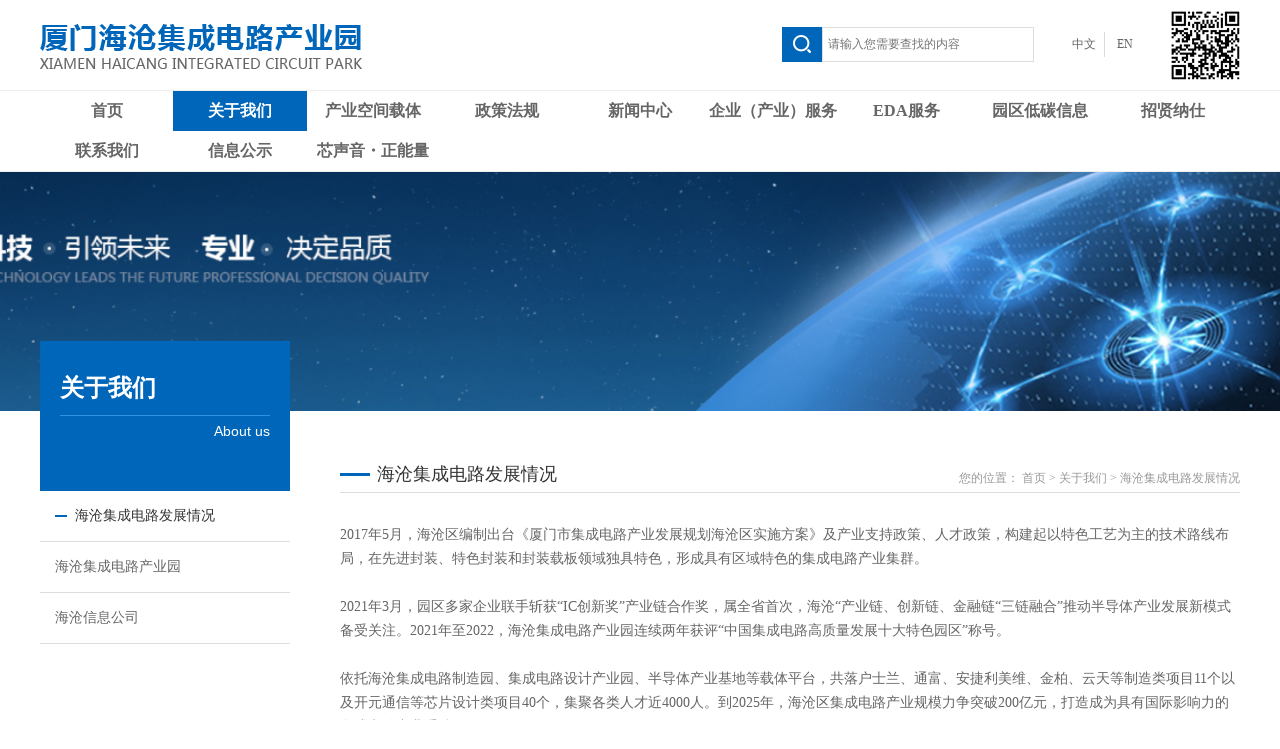

--- FILE ---
content_type: text/html; charset=utf-8
request_url: http://xmhcicc.net/Article/index/classid/9.html
body_size: 23903
content:
<!DOCTYPE html>
<html>
<head>
	<meta charset="UTF-8">
  	<meta http-equiv="Content-Type" content="text/html; charset=UTF-8">
	<meta name="viewport" content="width=device-width, initial-scale=1.0, minimum-scale=1.0, maximum-scale=1.0, user-scalable=no">
	<title>厦门海沧集成电路产业园</title><meta name="keywords" content="厦门海沧集成电路产业园"/><meta name="description" content="厦门海沧集成电路产业园运营管理“三大园区、两大平台”，打造海沧特色的集成电路产业集群，完善厦门集成电路产业链。"/>	<link rel="stylesheet" type="text/css" href="/Public/Front/css/public.css">	
	<link rel="stylesheet" type="text/css" href="/Public/Front/css/about.css">
	<script type="text/javascript" src="/Public/Front/js/jquery-3.2.1.min.js"></script>
	<!-- 导航栏的css  -->
	<script type="text/javascript" src="/Public/Front/js/o-script.js"></script>
	<link rel="stylesheet" type="text/css" href="/Public/Front/css/style.css" media="all" />
	<link type="text/css" rel="stylesheet" href="/Public/Front/css/jquery.mmenu.allr.css"/>
	<script type="text/javascript" src="/Public/Front/js/jquery.mmenu.min.all.js"></script>
</head>
<body>
	<div class="about_all">
				<!-- 导航栏 -->
		<div class="top_meus">
			<div class="public_div">
				<div class="company_logo">
					<div class="logo_img">
						<a href="/Index.html"><img src="/Public/Front/images/index_01.png"></a>
					</div>
					<div class="logo_qt">
						<form action="/Search/index.html" method="get" id="search_form" name="search_form">
							<div class="search_box_form">
								<a class="icon_two search_icon" href="javascript:void(0);" onclick="$('#search_form').submit();"></a>
								<input type="text" name="keyword" value="" placeholder="请输入您需要查找的内容">
							</div>
						<input type="hidden" name="token" value="bffae7de2709b4b521b48bcc6a94ec7b" /></form>
						<a href="/" style="border-right: 1px solid #d4dce2;">中文</a>
						<a href="/en">EN</a>
						<div class="qt_code">
							<img src="/Uploads/Other/5b30b6a544064.jpg"/>
						</div>
					</div>
				</div>		
			</div>
			<hr>
			<div class="public_div">
				<div class="company_meus">
				<!-- 导航栏 start-->
				<!-- 手机端 -->
				<div class="header">
					<div class="wrap">
			 			<a href="#menu" class="menu"></a>
						<nav id="menu">
							<ul class="clearfix clearfix2">
								<li ><a href="/Index.html" >首页</a></li>
								<li class="hover">
																		  <a href="/Module/index/classid/1.html" class="hover">关于我们</a>
									    <ul>
										    											    <li><a href="/Article/index/classid/9.html">海沧集成电路发展情况</a></li>											    <li><a href="/Article/index/classid/10.html">海沧集成电路产业园</a></li>											    <li><a href="/Article/index/classid/11.html">海沧信息公司</a></li>										  </ul>								  </li><li >
																		  <a href="/Module/index/classid/2.html" >产业空间载体</a>
									    <ul>
										    											    <li><a href="/Product/index/classid/12.html">集成电路制造产业园</a></li>											    <li><a href="/Product/index/classid/13.html">集成电路设计产业园</a></li>											    <li><a href="/Product/index/classid/42.html">海沧半导体产业基地</a></li>											    <li><a href="/Product/index/classid/14.html">中沧工业园</a></li>										  </ul>								  </li><li >
																		  <a href="/Module/index/classid/3.html" >政策法规</a>
									    <ul>
										    											    <li><a href="/Info/index/classid/15.html">国家政策</a></li>											    <li><a href="/Info/index/classid/16.html">地方政策</a></li>										  </ul>								  </li><li >
																		  <a href="/Module/index/classid/4.html" >新闻中心</a>
									    <ul>
										    											    <li><a href="/News/index/classid/17.html">海沧动态</a></li>											    <li><a href="/News/index/classid/18.html">进驻企业动态</a></li>											    <li><a href="/News/index/classid/19.html">行业动态</a></li>										  </ul>								  </li><li >
																		  <a href="/Module/index/classid/5.html" >企业（产业）服务</a>
									    <ul>
										    											    <li><a href="/Article/index/classid/20.html">政策兑现</a></li>											    <li><a href="/Article/index/classid/21.html">办事流程</a></li>										  </ul>								  </li><li >
																		  <a href="/Module/index/classid/6.html" >EDA服务</a>
									    <ul>
										    											    <li><a href="/Article/index/classid/22.html">EDA 公共平台</a></li>											    <li><a href="/Article/index/classid/23.html">IP复用平台</a></li>											    <li><a href="/Article/index/classid/25.html">MPW 服务平台</a></li>											    <li><a href="/Article/index/classid/26.html">测试验证工程中心</a></li>											    <li><a href="/Article/index/classid/27.html">培训中心</a></li>										  </ul>								  </li><li >
																		  <a href="/Module/index/classid/39.html" >园区低碳信息</a>
									    <ul>
										    											    <li><a href="/Info/index/classid/40.html">园区低碳信息</a></li>										  </ul>								  </li><li >
																		  <a href="/Module/index/classid/7.html" >招贤纳仕</a>
									    <ul>
										    											    <li><a href="/Goods/index/classid/28.html">人才理念</a></li>											    <li><a href="/Info/index/classid/29.html">内部竞聘</a></li>											    <li><a href="/Info/index/classid/30.html">社会招聘</a></li>											    <li><a href="/Info/index/classid/41.html">园区企业招聘</a></li>										  </ul>								  </li><li >
																		  <a href="/Module/index/classid/8.html" >联系我们</a>
									    <ul>
										    											    <li><a href="/Contact/index/classid/31.html">联系方式</a></li>											    <li><a href="/Contact/index/classid/32.html">在线留言</a></li>											    <li><a href="/Contact/index/classid/33.html">电子地图</a></li>										  </ul>								  </li><li >
																		  <a href="/Module/index/classid/44.html" >信息公示</a>
									    <ul>
										    											    <li><a href="/News/index/classid/45.html">信息公示</a></li>										  </ul>								  </li><li >
																		  <a href="/Module/index/classid/46.html" >芯声音・正能量</a>
									    <ul>
										    											    <li><a href="/News/index/classid/48.html">芯声音・正能量</a></li>										  </ul>								  </li>								<li class="meus_hc_sty">
									<form action="/Search/index.html" method="get" id="search_form0" name="search_form">
										<div class="search_box_form">
											<a class="icon_two search_icon" href="javascript:void(0);" onclick="$('#search_form0').submit();"></a>
											<input type="text" name="keyword" value="" placeholder="请输入您需要查找的内容">
										</div>
									<input type="hidden" name="token" value="bffae7de2709b4b521b48bcc6a94ec7b" /></form>
								</li>
								<li style="text-align: center;" class="meus_hc_sty">
									<img src="/Uploads/Other/5b30b6a544064.jpg" style="width: 65px;margin: 5px 0px;" />
								</li>
							</ul>
						</nav>
					</div>
				</div>
				<!-- PC端 -->
				<div class="nav" id="nav">
					<div class="wrap">
						<ul class="clearfix clearfix2">
							<li ><a href="/Index.html" >首页</a></li>
								<li class="hover">
																		  <a href="/Module/index/classid/1.html" class="hover">关于我们</a>
									    <dl>
										    											    <dd><a href="/Article/index/classid/9.html">海沧集成电路发展情况</a></dd>											    <dd><a href="/Article/index/classid/10.html">海沧集成电路产业园</a></dd>											    <dd><a href="/Article/index/classid/11.html">海沧信息公司</a></dd>										  </dl>								  </li><li >
																		  <a href="/Module/index/classid/2.html" >产业空间载体</a>
									    <dl>
										    											    <dd><a href="/Product/index/classid/12.html">集成电路制造产业园</a></dd>											    <dd><a href="/Product/index/classid/13.html">集成电路设计产业园</a></dd>											    <dd><a href="/Product/index/classid/42.html">海沧半导体产业基地</a></dd>											    <dd><a href="/Product/index/classid/14.html">中沧工业园</a></dd>										  </dl>								  </li><li >
																		  <a href="/Module/index/classid/3.html" >政策法规</a>
									    <dl>
										    											    <dd><a href="/Info/index/classid/15.html">国家政策</a></dd>											    <dd><a href="/Info/index/classid/16.html">地方政策</a></dd>										  </dl>								  </li><li >
																		  <a href="/Module/index/classid/4.html" >新闻中心</a>
									    <dl>
										    											    <dd><a href="/News/index/classid/17.html">海沧动态</a></dd>											    <dd><a href="/News/index/classid/18.html">进驻企业动态</a></dd>											    <dd><a href="/News/index/classid/19.html">行业动态</a></dd>										  </dl>								  </li><li >
																		  <a href="/Module/index/classid/5.html" >企业（产业）服务</a>
									    <dl>
										    											    <dd><a href="/Article/index/classid/20.html">政策兑现</a></dd>											    <dd><a href="/Article/index/classid/21.html">办事流程</a></dd>										  </dl>								  </li><li >
																		  <a href="/Module/index/classid/6.html" >EDA服务</a>
									    <dl>
										    											    <dd><a href="/Article/index/classid/22.html">EDA 公共平台</a></dd>											    <dd><a href="/Article/index/classid/23.html">IP复用平台</a></dd>											    <dd><a href="/Article/index/classid/25.html">MPW 服务平台</a></dd>											    <dd><a href="/Article/index/classid/26.html">测试验证工程中心</a></dd>											    <dd><a href="/Article/index/classid/27.html">培训中心</a></dd>										  </dl>								  </li><li >
																		  <a href="/Module/index/classid/39.html" >园区低碳信息</a>
									    <dl>
										    											    <dd><a href="/Info/index/classid/40.html">园区低碳信息</a></dd>										  </dl>								  </li><li >
																		  <a href="/Module/index/classid/7.html" >招贤纳仕</a>
									    <dl>
										    											    <dd><a href="/Goods/index/classid/28.html">人才理念</a></dd>											    <dd><a href="/Info/index/classid/29.html">内部竞聘</a></dd>											    <dd><a href="/Info/index/classid/30.html">社会招聘</a></dd>											    <dd><a href="/Info/index/classid/41.html">园区企业招聘</a></dd>										  </dl>								  </li><li >
																		  <a href="/Module/index/classid/8.html" >联系我们</a>
									    <dl>
										    											    <dd><a href="/Contact/index/classid/31.html">联系方式</a></dd>											    <dd><a href="/Contact/index/classid/32.html">在线留言</a></dd>											    <dd><a href="/Contact/index/classid/33.html">电子地图</a></dd>										  </dl>								  </li><li >
																		  <a href="/Module/index/classid/44.html" >信息公示</a>
									    <dl>
										    											    <dd><a href="/News/index/classid/45.html">信息公示</a></dd>										  </dl>								  </li><li >
																		  <a href="/Module/index/classid/46.html" >芯声音・正能量</a>
									    <dl>
										    											    <dd><a href="/News/index/classid/48.html">芯声音・正能量</a></dd>										  </dl>								  </li>						</ul>
					</div>
				</div>
				<!-- 导航栏 END-->
				<div class="clear"></div>
				</div>
			</div>
		</div>
									<div class="center_img"><div class="center_img_center" onclick="location.href='#'" style="background-image: url('/Uploads/Banner/about_02.png');"></div></div>		<div class="center_context">
			<div class="public_div">
								<div class="title_center">
											  <div class="big_title_one">
								<p>关于我们</p><span>About us</span>
						  </div>
						    								  	<a class="title_center_li title_hover" href="/Article/index/classid/9.html">
										<hr>
										<span>海沧集成电路发展情况</span>
									</a>								  	<a class="title_center_li " href="/Article/index/classid/10.html">
										<hr>
										<span>海沧集成电路产业园</span>
									</a>								  	<a class="title_center_li " href="/Article/index/classid/11.html">
										<hr>
										<span>海沧信息公司</span>
									</a>				</div>
				<div class="context_left">
										<div class="left_title">
						<div class="title_first"><hr><span>海沧集成电路发展情况</span></div>
						<div class="title_two_a">
							<span>您的位置：</span>
							<a href="/Article/Index.html">首页</a>
														    <span>></span>
								<a href="/Module/index/classid/1.html">关于我们</a>
								<span>></span>
								<a href="javascript:;">海沧集成电路发展情况</a>						</div>
					</div>
					<div class="clear"></div>
					<div class="left_detail">
						<p>  2017年5月，海沧区编制出台《厦门市集成电路产业发展规划海沧区实施方案》及产业支持政策、人才政策，构建起以特色工艺为主的技术路线布局，在先进封装、特色封装和封装载板领域独具特色，形成具有区域特色的集成电路产业集群。</p><p><br/></p><p>  2021年3月，园区多家企业联手斩获“IC创新奖”产业链合作奖，属全省首次，海沧“产业链、创新链、金融链“三链融合”推动半导体产业发展新模式备受关注。2021年至2022，海沧集成电路产业园连续两年获评“中国集成电路高质量发展十大特色园区”称号。</p><p><br/></p><p>  依托海沧集成电路制造园、集成电路设计产业园、半导体产业基地等载体平台，共落户士兰、通富、安捷利美维、金柏、云天等制造类项目11个以及开元通信等芯片设计类项目40个，集聚各类人才近4000人。到2025年，海沧区集成电路产业规模力争突破200亿元，打造成为具有国际影响力的集成电路产业重镇。<br/></p><p><br/></p><p><br/></p>					</div>
				</div>
				<div class="clear"></div>
			</div>
		</div>
				<!-- /*底部 留言*/ -->
		<div class="contact_email">
			<div class="top_a_pages" id="top_a_pages"><a href="javascript:;" id="btn-top" class="icon_topPage"></a></div>
			<div class="public_div">
				<div class="index_url_change">
					<a href="/Index.html" class="big_font_one">首页</a>
					<hr>
					<li>
												  <a href="/Module/index/classid/1.html">关于我们</a>					  </li><li>
												  <a href="/Module/index/classid/2.html">产业空间载体</a>					  </li><li>
												  <a href="/Module/index/classid/3.html">政策法规</a>					  </li><li>
												  <a href="/Module/index/classid/4.html">新闻中心</a>					  </li><li>
												  <a href="/Module/index/classid/5.html">企业（产业）服务</a>					  </li><li>
												  <a href="/Module/index/classid/6.html">EDA服务</a>					  </li><li>
												  <a href="/Module/index/classid/39.html">园区低碳信息</a>					  </li><li>
												  <a href="/Module/index/classid/7.html">招贤纳仕</a>					  </li><li>
												  <a href="/Module/index/classid/8.html">联系我们</a>					  </li><li>
												  <a href="/Module/index/classid/44.html">信息公示</a>					  </li><li>
												  <a href="/Module/index/classid/46.html">芯声音・正能量</a>					  </li>				</div>
				<div class="contact_type">
					<a href="javascript:void(0)" class="big_font_one">联系我们</a>
					<hr>
					<div class="clear"></div>
					<a href="javascript:void(0)" onclick="weixinHover(this)" class="icon_two wexi_icon"></a>
					<a class="qtcode_weixin"><img src="/Uploads/Other/index_03.png" style="width: 100%;"></a>
					<a href="#" class="icon_two webo_icon"></a>
					<div class="clear"></div>
					<a href="javascript:void(0)"><span class="icon_one adr_icon"></span>厦门市 海沧区 雍厝路103-104号<br>海沧半导体产业基地7#A楼</a>
					<a href="javascript:void(0)"><span class="icon_one pho_icon"></span>+(86)-15306911053</a>
					<a href="javascript:void(0)"><span class="icon_one com_icon"></span>+(86)-0592-6809370</a>
					<a href="javascript:void(0)"><span class="icon_one ema_icon"></span>luhj@xmhcicc.net</a>
				</div>
				<div class="contact_form">
					<a href="javascript:void(0)" class="big_font_one">留言信箱</a>
					<hr>
					<form name="messageform1" id="messageform1" method="post" action="">
					<div class="form_nametext">
						<p>
							<input type="text" name="name" placeholder="名称">
							<input type="text" name="email" placeholder="邮箱">
							<input type="text" name="address" placeholder="地址">
						</p>
						<textarea name="message"></textarea>
						<a href="javascript:void(0)"><span class="one_ab_z" id="messagesubmit1">提交</span><span class="bUtton_jdt"></span></a>
						<div id="messageresult"></div>
					</div>
					<input type="hidden" name="token" value="bffae7de2709b4b521b48bcc6a94ec7b" /></form>
				</div>
				<div class="clear"></div>
				<!-- <form action="/Search/index.html" method="get" id="search_form" name="search_form">
				<div class="search_box_form">
					<a class="icon_two search_icon" href="javascript:void(0);" onclick="searchInputShow(this)"></a>
					<input type="text" name="keyword" value="" placeholder="请输入您需要查找的内容">
				</div>
				<input type="hidden" name="token" value="bffae7de2709b4b521b48bcc6a94ec7b" /></form> -->
			</div>
			<div class="clear"></div>
			<!-- 备案号 -->
			<div class="page_number">
				<span>XIAMEN HAICANG INTEGRATED CIRCUIT PARK  &nbsp;&nbsp;&nbsp;<a href="https://beian.miit.gov.cn/" target="_blank">闽ICP备18017037号-1</a></span>
			</div>
		</div>
		<script type="text/javascript">
            window.onload = function() {
                var obtn = document.getElementById('top_a_pages');
                obtn.style.display = 'none';
                var timer = null;
                var isTop = true;
                //获取页面的可视窗口高度
                var clientHeight = document.documentElement.clientHeight || document.body.clientHeight;
 
                //滚动条滚动时触发
                window.onscroll = function(){
                    //在滚动的时候增加判断
                    var osTop = document.documentElement.scrollTop || document.body.scrollTop;//特别注意这句，忘了的话很容易出错
                    if (osTop >= clientHeight) {
                        obtn.style.display = 'block';
                    }else{
                        obtn.style.display = 'none';
                    }
 
                    if (!isTop) {
                        clearInterval(timer);
                    }
                    isTop = false;
                };
 
 
                obtn.onclick = function(){
 
                    //设置定时器
                    timer = setInterval(function(){
                        //获取滚动条距离顶部的高度
                        var osTop = document.documentElement.scrollTop || document.body.scrollTop;  //同时兼容了ie和Chrome浏览器
                         
                        //减小的速度
                        var isSpeed = Math.floor(-osTop / 6);
                        document.documentElement.scrollTop = document.body.scrollTop = osTop + isSpeed;
                        //console.log( osTop + isSpeed);
 
                        isTop = true;
 
                        //判断，然后清除定时器
                        if (osTop == 0) {
                            clearInterval(timer);
                        }
                    },30);
                     
                     
                };
            }
        </script></div></div><script src="/Public/Admin/Other/js/jquery-1.4.2.min.js"></script>
<script src="/Public/Admin/Other/js/jquery.validate.js"></script>
<script src="/Public/Admin/Other/js/jquery.metadata.js"></script>
<script>
var jq = $.noConflict(true);
jq(function(){
	jq("#messageform").validate({
		//规则
		rules: {
			name: {required:true},
			email: {required:true,email:true},
			address: {required:true},
			message: {required:true},
		},
		//提示消息
		messages: {
			name: {required:'请输入您的姓名'},
			email: {required:'请输入您的邮箱',email:'邮箱格式不正确'},
			address: {required:'请输入您的地址'},
			message: {required:'请输入您的留言消息'},
		},					
		//重写错误显示消息方法,以alert方式弹出错误消息
		showErrors: function(errorMap, errorList) {
			var msg = "";
			jq.each( errorList, function(i,v){
			  msg += (v.message+"\r\n");
			});
			if(msg!="") alert(msg);
		},
		//失去焦点时是否校验
		onfocusout: false,
		onkeyup: false,
		//通过后回调
		submitHandler: function(form) {
			jq.ajax({ 
				  type:"POST",   
				  url:"/Contact/index.html",
				  data:jq('#messageform').serialize(),
				  success : function(result) {
					  if(result=='success'){ 
						  jq('#messageresult').text("您的消息发送成功");
						  //alert("您的消息发送成功");
						  jq('#messageform')[0].reset();
					  }else { 
						  jq('#messageresult').text("您的消息发送失败");
						  //alert("您的消息发送失败");
					  } 
				  } 
			}); 
		},
		//不通过回调
		invalidHandler: function(form, validator) {
			return false; 
		},
	});
	//若是使用<a>标签方式提交
	jq("#messagesubmit").click(function(){
		jq("#messageform").submit();
	});
	jq("#messageform1").validate({
		//规则
		rules: {
			name: {required:true},
			email: {required:true,email:true},
			address: {required:true},
			message: {required:true},
		},
		//提示消息
		messages: {
			name: {required:'请输入您的姓名'},
			email: {required:'请输入您的邮箱',email:'邮箱格式不正确'},
			address: {required:'请输入您的地址'},
			message: {required:'请输入您的留言消息'},
		},					
		//重写错误显示消息方法,以alert方式弹出错误消息
		showErrors: function(errorMap, errorList) {
			var msg = "";
			jq.each( errorList, function(i,v){
			  msg += (v.message+"\r\n");
			});
			if(msg!="") alert(msg);
		},
		//失去焦点时是否校验
		onfocusout: false,
		onkeyup: false,
		//通过后回调
		submitHandler: function(form) {
			jq.ajax({ 
				  type:"POST",   
				  url:"/Contact/index.html",
				  data:jq('#messageform1').serialize(),
				  success : function(result) {
					  if(result=='success'){ 
						  jq('#messageresult1').text("您的消息发送成功");
						  //alert("您的消息发送成功");
						  jq('#messageform1')[0].reset();
					  }else { 
						  jq('#messageresult1').text("您的消息发送失败");
						  //alert("您的消息发送失败");
					  } 
				  } 
			}); 
		},
		//不通过回调
		invalidHandler: function(form, validator) {
			return false; 
		},
	});
	//若是使用<a>标签方式提交
	jq("#messagesubmit1").click(function(){
		jq("#messageform1").submit();
	});
});
</script></body>
<script type="text/javascript">
	$(function () {
		if($(window).width()>800) {
    		$('.center_img_center').addClass('change_img_small');
		}
	})
	function searchInputShow(dom){
		if($(dom).next().hasClass('search_click_input')){
			$(dom).next().removeClass('search_click_input');
		}else{
			$(dom).next().addClass('search_click_input');
		}
	}
	function weixinHover(dom){
		if($(dom).next().hasClass('qtcode_weixin_hover')){
			$(dom).next().removeClass('qtcode_weixin_hover');
		}else{
			$(dom).next().addClass('qtcode_weixin_hover');
		}
	}
</script>
</html>

--- FILE ---
content_type: text/css
request_url: http://xmhcicc.net/Public/Front/css/public.css
body_size: 11109
content:
html{
	font-size: 14px;
	line-height: 14px;
	font-family: 微软雅黑;
}
html, body, div, ul, li, h1, h2, h3, h4, h5, h6, p, dl, dt, dd, ol, form, input, textarea, th, td, select {
    margin: 0;
    padding: 0;
}
ul,li{
	list-style: none;
}
input{-webkit-appearance: none; -moz-appearance: none; -o-appearance: none; appearance: none;}
a{text-decoration: none;}
input::-webkit-input-placeholder { /* WebKit browsers*/ 
　　color:#999;font-size:12px;
　　}
input:-moz-placeholder {  /* Mozilla Firefox 4 to 18*/ 
　　color:#999;font-size:12px;
　　}
input::-moz-placeholder {  /* Mozilla Firefox 19+*/ 
　　color:#999;font-size:12px;
　　}
input:-ms-input-placeholder { /* Internet Explorer 10+*/ 
　　color:#999;font-size:12px;
}

/* 通用的class */
.public_div{
	position: relative;
	width: 1200px;
	margin: 0 auto;
	height: auto;
}
.top_meus,.center_img{
	text-align: -webkit-center;
	text-align: -moz-center;
}
.icon_one{
	background: url('../images/index_09.png') no-repeat;
	background-size: 27px 173px;
}
.icon_two{
	background: url('../images/index_10.png') no-repeat;
	background-size: 130px 33px;
}
.icon_thr{
	background: url('../images/product_04.png') no-repeat;
	background-position: 56px 17px;
}
.icon_four{
	background: url('../images/industry_01.png') no-repeat;
	background-size: 39px 29px; 
}
.icon_five{
	background: url('../images/people_03.png') no-repeat;
	background-size: 75px 18px; 
	opacity: 0;
transition: all 1s;-moz-transition: all 1s;-webkit-transition: all 1s;-o-transition: all 1s;}
.icon_six{
	background: url('../images/index_11.png') no-repeat;
	background-size: 79px 33px; 
	opacity: 0;
transition: all 1s;-moz-transition: all 1s;-webkit-transition: all 1s;-o-transition: all 1s;}

.adr_icon{background-position: -4px 0px;}
.pho_icon{background-position: -4px -48px;}
.com_icon{background-position: -4px -96px;}
.ema_icon{background-position: -4px -144px;}
.wexi_icon{display: inline-block;width: 33px !important;height: 33px !important;border: 1px solid #999;padding: 0px !important;background-position: -5px 0px;float: left;margin: 15px 10px 25px 0px;}
.webo_icon{display: inline-block;width: 33px !important;height: 33px !important;border: 1px solid #999;padding: 0px !important;background-position: -50px 0px;float: left;margin: 15px 10px 25px 0px;}
.search_icon{display: inline-block;width: 48px;height: 35px !important;margin: 17px 0px !important;background-position: -88px 2px;background-color: #0066ba;transition: all 1s;-moz-transition: all 1s;-webkit-transition: all 1s;-o-transition: all 1s;}
.search_icon:hover{background-color: #458ac4;}
.bUtton_jdt{position: absolute;display: inline-block;left: 1px;background-color: #0066ba;z-index: 1;width: 0px;height: 34px;margin-top: -3px;transition: all 1s;-moz-transition: all 1s;-webkit-transition: all 1s;-o-transition: all 1s;}
.clear{
	clear: both;
}

/*导航条*/
.top_meus{position: fixed;top: 0px;left: 0px;z-index: 88;width: 100%;height: auto;background-color: #ffffff;border-bottom:1px solid #eeeeee;}
.top_meus hr{background-color: #eeeeee;height: 1px;border: 0px;margin: 0px;}
.company_logo{
	position: relative;
	width: 100%;
	height: 70px;
	padding: 10px 0px;
	display: flex;
	display: -webkit-flex;
	justify-content: space-between;
	justify-content: -webkit-space-between;
}
.logo_img{position: relative;height: 60px;padding: 5px 0px;}
.logo_img img{position: relative;display: inline-block;width: auto;max-height: 100%;}
.logo_qt{display: flex;display: -webkit-flex;}
.logo_qt a{display: inline-block;width: 40px;height: 25px;line-height: 25px;margin: 22px 0px;text-align: center;color: #666666;font-size: 12px;}
.qt_code{position: relative;width: 70px;height: 70px;margin-left: 25px;}
.qt_code img{position: relative;width: 100%;height: 100%;}
.company_meus{position: relative;width: 100%;}
.meus_hc_sty:after{border-color:rgba(0,0,0,0) !important;}


/*右边大标题 三级*/
.title_center{position: relative;width: 20.84%;float: left;margin-right: 4.16%}
.big_title_one{position: relative;width: 84%;padding: 20px 8% 45px 8%;background-color: #0066ba;color: #ffffff;margin-top: -70px;}
.big_title_one p{position: relative;width: 100%;display: inline-block;font-size: 24px;font-weight: bold;line-height: 30px;padding: 12px 0px;border-bottom: 1px solid #3091e0;}
.big_title_one span{position: relative;width: 100%;display: inline-block;font-size: 14px;font-family: Arial;line-height: 20px;padding: 5px 0px;text-align: right;}
.title_center_li{position: relative;width: 88%;display: inline-block;display: flex;display: -webkit-flex;padding: 10px 6%;border-bottom: 1px solid #dddddd;line-height: 30px;
	text-align: left;color: #666666;transition: all 1s;-moz-transition: all 1s;-webkit-transition: all 1s;-o-transition: all 1s;}
.title_center_li hr{position: relative;width: 0px;display: inline-block;border: 0px;height: 2px;background-color: #0066ba;margin: 0px;margin-top: 14px;
transition: all 1s;-moz-transition: all 1s;-webkit-transition: all 1s;-o-transition: all 1s;}
.title_center_li:hover{color: #333333;}
.title_center_li:hover hr{width: 12px;margin-right: 8px;}
.title_hover{color: #333333;}
.title_hover hr{width: 12px;margin-right: 8px;}

/*左边*/
.context_left{position: relative;width: 75%;float: left;margin-top: 45px;/*overflow: hidden;*/}
.left_title{display: flex;display: -webkit-flex;justify-content: space-between;justify-content: -webkit-space-between;border-bottom: 1px solid #dddddd;padding: 3px 0px}
.left_title .title_first span{display: inline-block;font-size: 18px;line-height: 20px;color: #333333;height: 20px;padding: 5px 0px;}
.left_title .title_first{display: flex;display: -webkit-flex;}
.left_title hr{position: relative;width: 30px;display: inline-block;border: 0px;height: 3px;background-color: #0066ba;margin: 0px;margin: 14px 7px 0px 0px ;}
.title_two_a{display: flex;display: -webkit-flex;color: #999999;font-size: 12px;line-height: 20px;margin-top: 9px;}
.title_two_a span{display: inline-block;margin: 0px 3px;color: #999999;}
.title_two_a a{color: #999999;}
.title_two_a a:hover{color: #0066ba;}


/*底部 留言*/
.contact_email{position: relative;width: 100%;padding: 50px 0px 0px 0px;background-color: #f1f1f1;}
.index_url_change{position: relative;width: 16%;float: left;}
.contact_type{position: relative;width: 32%;float: left;}
.contact_form{position: relative;width: 52%;float: left;}
.big_font_one{font-size: 14px !important;padding: 0px !important;line-height: 18px !important;color: #333 !important;}
.index_url_change a{display: inline-block;width: 100%;font-size: 12px;line-height: 18px;color: #999;padding: 7px 0px;transition: all 1s;-moz-transition: all 1s;-webkit-transition: all 1s;-o-transition: all 1s;}
.index_url_change a:hover{color: #0066ba;}
.index_url_change hr{display: inline-block;width: 18px;height: 2px;border: 0px;background-color: #0066ba;margin: 7px 0px 18px 0px;}
.contact_type a{display: inline-block;width: 100%;font-size: 12px;line-height: 28px;color: #999;padding: 9px 0px;display: flex;display: -webkit-flex;transition: all 1s;-moz-transition: all 1s;-webkit-transition: all 1s;-o-transition: all 1s;}
.contact_type .icon_two:hover{background-color: rgba(255,255,255,0.1);}
.contact_type a span{display: inline-block;width: 28px;height: 28px;}
.qtcode_weixin{position: absolute;width: 78px !important;height: 78px;z-index: -1;opacity: 0;overflow: hidden;background: rgba(255,255,255,0.5);padding: 1px !important;top: 100px;left: 0px;transition: all 1s;-moz-transition: all 1s;-webkit-transition: all 1s;-o-transition: all 1s;}
.qtcode_weixin_hover{z-index: 3 !important;opacity: 1 !important;}
.contact_type hr{display: inline-block;width: 18px;height: 2px;border: 0px;background-color: #0066ba;margin: 7px 0px 18px 0px;}
.contact_form a{display: inline-block;width: 100%;font-size: 12px;line-height: 28px;color: #666666;padding: 9px 0px;display: flex;display: -webkit-flex}
.contact_form hr{display: inline-block;width: 18px;height: 2px;border: 0px;background-color: #0066ba;margin: 7px 0px 18px 0px;}
.form_nametext{position: relative;width: 100%;}
.form_nametext p{display: flex;display: -webkit-flex;justify-content: space-between;justify-content: -webkit-space-between;width: 100%;padding: 5px 0px;}
.form_nametext p input{display: inline-block;width: 26%;border: 1px solid #ddd;background-color: rgba(0,0,0,0);line-height: 15px;font-size: 12px;padding: 9px 1.5%;height: 15px;color:#999999;}
.form_nametext textarea{display: inline-block;width: 96.6%;height: 120px;border: 1px solid #ddd;background-color: rgba(0,0,0,0);line-height: 15px;font-size: 12px;padding: 9px 1.5%;resize: none;margin: 12px 0px;}
.form_nametext a{display: inline-block;width: 29%;text-align: center;border: 1px solid #999;height: 28px;padding: 2px 0px;transition: all 1s;-moz-transition: all 1s;-webkit-transition: all 1s;-o-transition: all 1s;}
.form_nametext .one_ab_z{display: inline-block;width: 180px;text-align: center;z-index: 2;left: 0px;position: absolute;}
.form_nametext a:hover{border: 1px solid #0066ba;color: #ffffff;}
.form_nametext a:hover .bUtton_jdt{width: 180px;}
.search_box_form{position: relative;display: flex;display: -webkit-flex;}
.search_box_form input{display: inline-block;width: 200px;border: 1px solid #ddd;background-color: rgba(0,0,0,0);line-height: 23px;font-size: 12px;padding:5px;height: 23px;transition: all 1s;-moz-transition: all 1s;-webkit-transition: all 1s;-o-transition: all 1s;margin: 17px 30px 15px 0px;}
.search_click_input{width: 14% !important;padding: 4px 0.8% !important;border: 1px solid #333333 !important;}
.page_number{position: relative;width: 100%;text-align: center;margin-top: 35px;padding: 12px 0px;background-color: #0066ba;}
.page_number span{font-size:12px; color: #2891e7;line-height: 16px;}
.top_a_pages{position: fixed; right:5px;bottom:10px;width:50px;height:50px;background-color: rgba(255,255,255,0.5);z-index:99;}
.top_a_pages .icon_topPage{background-image:url('../images/top01.png');background-size:35px;display:block;width:36px;height:36px;background-repeat: no-repeat;margin:7px;}


@media (max-width: 800px){
	.public_div{width: 100%;overflow: hidden;}
	.company_logo{height: 40px;}
	.logo_img{height:30px;margin-left: 5px; }
	.logo_qt a{width:35px;margin:7px 0px;}
	.qt_code{width: 40px;height: 40px;margin: 0px 5px 0px 10px;}
	.company_meus{position: fixed;width: 40px;height: 40px;right: 5px;top: 10px;z-index: 88;background-color: #fff;}
	.index_url_change{width: 37%;margin: 0px 0% 0px 3%;}
	.contact_type{width: 47%;margin: 0px 1.5%;}
	.contact_form{width: 97%;margin: 0px 1.5%;margin-top: 25px;}
	.logo_qt .search_box_form{display:none;}
	#menu .search_box_form{width: 95%;margin: 0px 2.5% ;}
	.search_box_form input{width: 90%;padding: 5px 0.8%;border: 1px solid #dddddd;margin: 17px 10px 15px 0px;}
	.search_click_input{width: 60% !important;padding: 4px 0.8% !important;border: 1px solid #333333 !important;}
	.title_center{width: 97%;margin: 0px 1.5%;}
	.big_title_one{margin-top: 0px;padding: 5px 8% 12px 8%}
	.title_center_li{padding: 5px 6%;}
	.context_left{width: 97%;margin: 30px 1.5% 0px 1.5%;}
	.title_two_a{display: none;}
}



--- FILE ---
content_type: text/css
request_url: http://xmhcicc.net/Public/Front/css/about.css
body_size: 13319
content:
.about_all{position: relative;width: 100%;height: 100%;}
.center_img{position: relative;width: 100%;height:280px;margin-top: 131px;overflow: hidden;}
.center_img_center{position: relative;width: 100%;height: 100%;overflow: hidden;text-align: center; background-position: center;transform: scale(1.15);transition: all 15s;-moz-transition: all 15s;-webkit-transition: all 15s;-o-transition: all 15s;}
.center_context{position: relative;width: 100%;}
.change_img_small{background-size:1920px 100% !important;transform: scale(1);transition: all 15s;-moz-transition: all 15s;-webkit-transition: all 15s;-o-transition: all 15s;}

/*about us  left*/
.left_detail{position: relative;width: 100%;padding: 30px 0px 150px 0px;text-align: center;}
.left_detail img{display: inline-block;max-width: 100%;}
.left_detail p{display: inline-block;width: 100%;color: #666666;font-size: 14px;line-height: 24px;text-align: left;}

/*pruduct left*/
.left_detail_product{position: relative;width: 100%;padding: 30px 0px 150px 0px;}
.left_detail_product p{display: inline-block;width: 100%;color: #666666;font-size: 14px;line-height: 24px;text-align: left;margin-top: 20px;}
.img_view>img{position: relative;display: inline-block;width: 100%;height: auto;}
.img_list{position: relative;width: 99%;padding: 8px 0.5%;background-color: #dddddd;height: 90px;display: flex;display: -webkit-flex;}
.img_list a{position: relative;width: 100%;display: inline-block;height: 100%;margin: 0px 0.5%;background-color: #dddddd;overflow: hidden;}
.img_list a img{position: relative;width: 100%;height: auto;opacity: 0.5;transition: all 1s;-moz-transition: all 1s;-webkit-transition: all 1s;-o-transition: all 1s;}
.img_list a img:hover{opacity: 1;}
.show_open img{opacity: 1 !important;}
.right_bt_next{display: inline-block;width: 50px;height: 50px;background-color: rgba(0,0,0,0.2);}
.left_bt_prev{display: inline-block;width: 50px;height: 50px;background-color: rgba(0,0,0,0.2);}


/*statute left*/
.left_detail_statute{position: relative;width: 100%;padding: 30px 0px 260px 0px;}
.statute_list {position: relative;width: 100%;display: inline-block;display: flex;display: -webkit-flex;font-size: 14px;color: #666666;line-height: 20px;padding: 5px 0px;transition: all 1s;-moz-transition: all 1s;-webkit-transition: all 1s;-o-transition: all 1s;}
.statute_list .small_font{font-size: 12px;color: #999999;text-align: right;min-width: 75px;transition: all 1s;-moz-transition: all 1s;-webkit-transition: all 1s;-o-transition: all 1s;}
.statute_list:hover .small_font{color: #0066ba;}
.statute_list:hover{color: #0066ba;}
.statute_list p{white-space: nowrap;display: inline-block;}
.statute_list .hr_line{width: 100%;height: 10px;margin: 0px 0% 0px 1%;border-bottom: 1px dashed #dddddd;}
.page_code{display: flex;display: -webkit-flex;position: absolute;margin-top: 80px;transform: translate(-50%,0%);left: 50%;height: 30px;}
.page_code a{display: inline-block;margin: 0px 5px;border-radius: 4px;line-height: 20px;transition: all 1s;-moz-transition: all 1s;-webkit-transition: all 1s;-o-transition: all 1s;}
.pre_bt{width: 24px;height: 24px;min-width: 24px;min-height: 24px;overflow: hidden;background-position: 4px 5px;border:1px solid #d6d6d6;padding: 2px;}
.next_bt{width: 24px;height: 24px;min-width: 24px;min-height: 24px;overflow: hidden;background-position: -32px 5px;border:1px solid #d6d6d6;padding: 2px;}
.pre_next_bt{min-width: 37px;border:1px solid #d6d6d6;padding: 4px 10px;color: #d6d6d6;font-size: 12px;}
.numpage_bt{width: 18px;height: 20px;min-width: 18px;min-height: 20px;padding: 5px;text-align: center;color: #999999;}
.page_code span{display: inline-block;line-height: 30px;color: #666666;white-space: nowrap;}
.page_code input{line-height: 28px;height: 28px;min-width: 28px;min-height: 28px;color: #666666;border: 1px solid #d6d6d6;width: 25px;border-radius: 5px;margin: 0px 4px;padding: 0px 5px;}
.sumbit_bt{line-height: 20px;padding: 4px 10px;border: 1px solid #d6d6d6;color: #666666;margin: 0px 5px;white-space: nowrap;}
.page_code a:hover{color: #ffffff;background-color: #0066ba;}
.hover_blue{color: #ffffff;background-color: #0066ba;}

/*statute left*/
.left_detail_statute_one{position: relative;width: 100%;padding: 35px 0px 140px 0px;}
.left_detail_statute_one p{font-size: 14px;color: #666666;line-height:24px;text-indent: 28px;}
.left_detail_statute_one img{max-width:100%;}

/*industry left*/
.left_detail_industry{position: relative;width: 100%;padding: 30px 0px 260px 0px;}
.list_industry{position: relative;display: flex;display: -webkit-flex;background-color: #f8f8f8;padding: 18px 2%;margin: 5px 4px 35px 4px;border-radius: 3px;transition: all 1s;-moz-transition: all 1s;-webkit-transition: all 1s;-o-transition: all 1s;}
.list_industry>a{position: absolute;width: 100%;height: 100%;z-index: 3;top: 0px;left: 0px;}
.list_industry .list_industry_img{position: relative;width: 27.1%;height: auto;max-height: 144px;margin-right: 2%;overflow: hidden;}
.list_industry .list_industry_text{position: relative;width: 70.9%;height: auto;height: }
.list_industry .list_industry_img img{display: inline-block;width: 100%;transition: all 1s;-moz-transition: all 1s;-webkit-transition: all 1s;-o-transition: all 1s;}
.list_industry .list_industry_text a{font-size: 16px;color: #333333;display: inline-block;width: 100%;height: 20px;overflow: hidden;line-height: 20px;margin: 16px 0px;transition: all 1s;-moz-transition: all 1s;-webkit-transition: all 1s;-o-transition: all 1s;}
.list_industry .list_industry_text span{font-size: 12px;color: #999999;display: inline-block;width: 100%;height: 20px;overflow: hidden;line-height: 20px;margin: 6px 0px;transition: all 1s;-moz-transition: all 1s;-webkit-transition: all 1s;-o-transition: all 1s;}
.list_industry .list_industry_text p{font-size: 14px;color: #898989;display: inline-block;width: 100%;height: 36px;overflow: hidden;line-height: 18px;transition: all 1s;-moz-transition: all 1s;-webkit-transition: all 1s;-o-transition: all 1s;}
.list_industry .left_up_right{position: absolute;z-index: 2;margin: 0px !important;width: 25px !important;height: 20px !important;background-position: -8px -5px;opacity: 0;bottom: -8px;transition: all 1s;-moz-transition: all 1s;-webkit-transition: all 1s;-o-transition: all 1s;}
.list_industry:hover{box-shadow: 0px 0px 20px rgba(0,0,0,0.09);background-color: #ffffff;}
.list_industry:hover .left_up_right{opacity: 1;bottom: 0px;}
.list_industry:hover .list_industry_text a{color: #0066ba;margin: 20px 0px 10px 0px;}
.list_industry:hover .list_industry_text span{color: #666666;margin: 2px 0px;}
.list_industry:hover .list_industry_text p{color: #666666;}
.list_industry:hover .list_industry_img img{transform: scale(1.1);}

/*company left*/
.left_detail_company{position: relative;width: 100%;padding: 30px 0px 140px 0px;}
.left_detail_company p{font-size: 14px;color: #666666;line-height:24px;}

/*eda left*/
.left_detail_eda{position: relative;width: 100%;padding: 30px 0px 140px 0px;text-align: center;}
.left_detail_eda p{font-size: 14px;color: #666666;line-height:24px;text-indent: 28px;text-align: left;}
.left_detail_eda img{max-width: 100%;height: auto;margin-bottom: 24px;}

/*recruit_people left*/
.left_detail_people{position: relative;width: 100%;padding: 30px 0px 140px 0px;text-align: center;}
.left_detail_people p{font-size: 14px;color: #666666;line-height:24px;text-align: left;}
.left_detail_people p a{color: #0066ba;}
.left_detail_people img{max-width: 100%;height: auto;margin-bottom: 24px;}

.left_detail_people_one{position: relative;width: 100%;padding: 30px 0px 260px 0px;text-align: center;}
.recruit_table{position: relative;padding: 0px 1px;}
.recruit_table .rec_th{position: relative;width: 100%;display: inline-block;background-color: #f5f5f5;display: flex;display: -webkit-flex;}
.recruit_table .rec_th span{display: inline-block;width: 16.6%;color: #999999;line-height: 20px;padding: 5px 0px;font-size: 16px;}
.recruit_table ul{position: relative;width: 100%;height: auto;}
.recruit_table li{position: relative;width: 100%;height: auto;transition: all 1s;-moz-transition: all 1s;-webkit-transition: all 1s;-o-transition: all 1s;}
.recruit_table li .rec_tr{position: relative;width: 100%;display: inline-block;display: flex;display: -webkit-flex;border-bottom: 1px dashed #eeeeee;}
.recruit_table li .rec_tr span{display: inline-block;width: 16.6%;color: #999999;line-height: 20px;padding: 15px 0px;font-size: 14px;}
.recruit_table li .rec_tr .name_recruit{display: inline-block;width: 17%;color: #0066ba;line-height: 20px;padding: 15px 0px;font-size: 14px;}
.up_recruit_log{background-position: -10px 18px;width: 18px !important;height: 18px;opacity: 1;}
.rec_tr_text{position: relative;width: 100%;padding: 25px 2.5% 30px 2.5%;text-align: left;color: #666666;line-height: 24px;display: none;}
/*.bottom_recruit_log{background-position: -46px 17px;width: 18px !important;height: 18px;opacity: 1;}*/
.recruit_table li:hover{box-shadow: 0px 0px 18px rgba(0,0,0,0.08)}
.box_rerucit_show{box-shadow: 0px 0px 18px rgba(0,0,0,0.08)}
.box_rerucit_show .up_recruit_log{background-position: -46px 17px !important;}

/*contact_us.html left*/
.left_detail_contact{position: relative;width: 100%;padding: 20px 0px 150px 0px;}
.left_detail_contact p{display: inline-block;width: 100%;color: #666666;font-size: 14px;line-height: 24px;text-align: left;}
.detail_contact_one{position: relative;width: 44.2%;height: auto;margin:30px 11% 5px 0px;float: left;}
.img_title_logo{position: relative;width: 25%;background-color: #f5f5f5;text-align: center;padding: 35px 0px 25px 0px;float: left;transition: all 1s;-moz-transition: all 1s;-webkit-transition: all 1s;-o-transition: all 1s;}
.img_title_logo p{text-align: center;font-size: 16px;color: #333333;font-weight: bold;line-height: 20px;padding: 4px 0px;transition: all 1s;-moz-transition: all 1s;-webkit-transition: all 1s;-o-transition: all 1s;}
.img_title_logo img{max-width: 50px;height: auto;opacity: 1;transition: all 1s;-moz-transition: all 1s;-webkit-transition: all 1s;-o-transition: all 1s;}
.img_title_text{position: relative;width: 50%;padding: 10px 12.5%;display: inline-block;float: left;height: 119px;border-bottom: 1px solid #f5f5f5;}
.img_title_text p{position: absolute;top: 50%;width: 67%;transform: translate(0%,-50%);font-size: 14px;color: #666666;}
.detail_contact_one a{position: absolute;width: 25%;height: 100%;top: 0px;left: 0px;background-repeat: no-repeat;background-position: center 35px;
	opacity: 0;transition: all 1s;-moz-transition: all 1s;-webkit-transition: all 1s;-o-transition: all 1s;}
.detail_contact_one:hover {box-shadow: 0px 0px 15px #ecf4fa}
.detail_contact_one:hover .img_title_logo{background-color: #0066ba;}
.detail_contact_one:hover .img_title_logo p{color: #ffffff;}
.detail_contact_one:hover .img_title_logo img{opacity: 0;}
.detail_contact_one:hover a{opacity: 1;}

/*contact_us_one.html left*/
.detail_contact_two{position: relative;width: 100%;}
.detail_contact_two .form_nametext{position: relative;width: 100%;margin-top: 45px;}
.detail_contact_two .form_nametext p{display: flex !important;display: -webkit-flex !important;justify-content: space-between !important;justify-content: -webkit-space-between !important;}
.detail_contact_two .form_nametext p input{border: 1px solid #dddddd;}
.detail_contact_two .form_nametext textarea{border: 1px solid #dddddd;}
.detail_contact_two .form_nametext a{display: inline-block;width: 180px;border: 1px solid #666666;color: #666666;line-height: 29px;height: 29px;transition: all 1s;-moz-transition: all 1s;-webkit-transition: all 1s;-o-transition: all 1s;}
.detail_contact_two .form_nametext a:hover{border: 1px solid #0066ba;color: #ffffff;}
.detail_contact_two .form_nametext a:hover .bUtton_jdt{width: 180px;}

/*contact_us_two.html left*/
.detail_contact_thr{position: relative;width: 100%;height: 400px;margin-top: 30px;}


@media (max-width: 800px){
	.center_img{margin-top:61px;height:70px;background-size: 159% auto;}
	.center_img_center{background-size: 152% auto;transform: scale(1);}
	.img_list{height: 35px;padding:5px 0.5%;width: 99%;}
	.statute_list p{height: 20px;min-width: 65%;white-space:normal;overflow: hidden;text-overflow: ellipsis;display: -webkit-box;-webkit-line-clamp:1;-webkit-box-orient: vertical;  }
	.page_code{width: 100%;flex-wrap: wrap;text-align: center;justify-content: center;justify-content: -webkit-center;}
	.page_code a{margin: 5px 2px;}
	.page_code span{padding: 5px 2px;}
	.page_code input{margin: 5px 2px;}
	.pre_next_bt{padding: 4px 6px;}

	/*industry left*/
	.list_industry .list_industry_img{width: 40.1%;margin-left: 1%;}
	.list_industry .list_industry_text{width: 58.9%;}
	.list_industry .list_industry_text a{margin: 5px 0px;}
	.list_industry .list_industry_text span{margin: 0px;}
	.list_industry .list_industry_img img{transform: translate(0,-50%);margin-top: 46px;position: absolute;}


	/*recruit_one left*/
	.recruit_table .rec_th span{font-size: 12px;}
	.recruit_table li .rec_tr .name_recruit{font-size: 13px;}
	.recruit_table li .rec_tr span{display: inline-block;font-size: 12px;height: 20px; }

	/*contact_us left*/
	.detail_contact_one{width: 96%;margin:15px 2% 5px 2%;}
	.img_title_logo{width: 32%;}
	.detail_contact_one a{width: 32%;}
	.img_title_text{padding: 10px 2.5%;width: 63%}
	.form_nametext textarea{width: 96%;}
}



--- FILE ---
content_type: text/css
request_url: http://xmhcicc.net/Public/Front/css/style.css
body_size: 3267
content:
/*@import url("reset.css");*/
/* butn */


.wrap, .footer, .nav,#banner{position: relative;height: auto;width: 100%; clear:both; margin:0 auto;}
.wrap{ max-width:100%;height: auto; position:relative; margin:0 auto;}
#demo2{ display:none;}
@media (max-width:800px) {
/*#demo1{ display:none;}*/
/*#demo2{ display:block;}*/
/*.wrap{ padding:0 10px;}*/
.nav .wrap{ padding:0;}
.clearfix2{ display:none;}
}

.logo{ float:left; padding-left:10px;}
.headrt{ float:right; min-width:360px; font-size:0.875em; padding-top:6px;}
.headrt .txt{ float:right; text-align:right; line-height:24px;}
.headrt .txt s{ display:inline-block; background:url(../images/dot_g.png) no-repeat center; width:30px; height:5px; vertical-align:middle;}
.headrt .t_weixin{ float:right; background:#a0a0a0 url(../images/icon/t_weixin.png) no-repeat center; display:inline-block; border-radius:50%; width: 48px; height:48px; text-indent:-9999px; margin-left:20px;}
.headrt .t_weixin:hover{ background:#2378c8 url(../images/icon/t_weixin.png) no-repeat center;}

.nav li{ float:left; text-align:center; position:relative;width: 11.11%;}
.nav li:last-child { background:none;}
.nav li>a{text-decoration: none; display:block;  font-size:16px; color: #666666;background-color: #ffffff;line-height: 40px;position: relative;width: 100%;text-align: center;transition: all 2s;-moz-transition: all 2s;	-webkit-transition: all 2s;-o-transition: all 2s;font-weight:bold;}
.nav li>a:hover{color:#ffffff;background-color: #0066ba;}
.nav li.hover>a{ color:#ffffff;background-color: #0066ba;}
.menu { display:none}
.nav li dl{width:100%;background-color: #fff;z-index: 5;line-height: 30px;display: none;position: absolute;border: 1px solid rgb(229,229,229);}
.nav li dl dd{position: relative;width: 100%;}
.nav li dl dd a{color: #666666;text-decoration: none;height: 40px;width: 100%;}
.nav li:hover dl{ display: block;z-index:59;top: 40px;}
.nav li:hover dl dd a{ display:block;  line-height:30px;height: 30px;margin: 10px 0px;font-size:13px;text-align: center;}
.nav li:hover dl dd a:hover{ color:#0066ba;transition: all 0.8s;background-color: #ececec;}
/*---横线滑动---*/
#nav .fu{width: 0px;height: 2px;background-color:#333333;}
#nav .wrap .clearfix li>a:hover .fu{width: 100%;transition: all 0.8s;}


@media (max-width:800px) {
.headrt { display:none;}
.nav li{ float:none; background:none; width:auto; text-align:left; border-bottom:1px #e7e7e7 solid;}
.nav li.hover>a{ border-bottom:none;}
.nav li dl{ display: block;}
.nav li:hover dl{ display: block; position: inherit; top: auto; width: auto; text-align: left; opacity: 1.0;filter: alpha(opacity=100);}
.nav li dl dd { border-top:1px #eee dashed;}
.nav li dl dd a{ display:block; background:#fafafa; line-height:30px;}
.nav a{ padding:0 20px;}
.nav li>a{ border-bottom: none;}
.nav li>a:hover{ background:#2378c8; color:#fff;}

.menu { background: url(../images/icon/menu.png) no-repeat center;background-size: 30px 30px; display: inline-block; width:30px; height:30px; text-indent:-9999px; margin: 5px;}
.menu:hover {background: url(../images/icon/menu.png) no-repeat center;background-size: 30px 30px;width:30px; height:30px; }
}

/*导航问题 :解决点击出现闪现的问题*/

@media (min-width: 800px){
#menu{
	display: none;
}
	
}








--- FILE ---
content_type: application/javascript
request_url: http://xmhcicc.net/Public/Front/js/o-script.js
body_size: 126
content:

$(function(){
	//调用手机端导航栏目
	$('nav#menu').mmenu({
		searchfield : true,
		slidingSubmenus: true
	});
});


